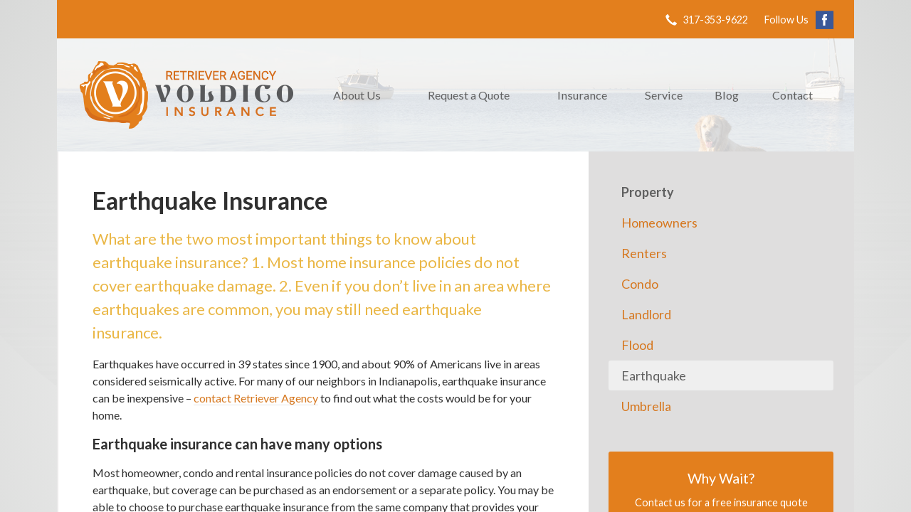

--- FILE ---
content_type: text/html; charset=UTF-8
request_url: https://retrieveragency.com/insurance/property/earthquake/
body_size: 7032
content:
<!DOCTYPE html>
<!--[if lt IE 7]><html class="ie9 ie8 ie7 ie6" lang="en"><![endif]-->
<!--[if IE 7]><html class="ie9 ie8 ie7" lang="en"><![endif]-->
<!--[if IE 8]><html class="ie9 ie8" lang="en"><![endif]-->
<!--[if IE 9]><html class="ie9" lang="en"><![endif]-->
<!--[if gt IE 9]><!--><html lang="en"><!--<![endif]-->
<head>
  <!-- Google Font -->
  <script type="text/javascript">
    WebFontConfig = {
      google: { families: [ 'Lato:400,700,300,400italic:latin' ] }
    };
    (function() {
      var wf = document.createElement('script');
      wf.src = 'https://ajax.googleapis.com/ajax/libs/webfont/1/webfont.js';
      wf.type = 'text/javascript';
      wf.async = 'true';
      var s = document.getElementsByTagName('script')[0];
      s.parentNode.insertBefore(wf, s);
    })();
  </script>

  <meta charset="utf-8">
  <meta http-equiv="X-UA-Compatible" content="IE=edge,chrome=1">
  <meta name="viewport" content="width=device-width, initial-scale=1.0">

  
  <title>Earthquake Insurance - Indianapolis, IN | Retriever Agency</title>
  <meta name="description" content="Specialized insurance coverage for when an earthquake strikes.">
  <meta property="og:title" content="Earthquake Insurance - Indianapolis, IN | Retriever Agency" />
  <meta property="og:description"content="Specialized insurance coverage for when an earthquake strikes."/>
  <meta name="twitter:title" content="Earthquake Insurance - Indianapolis, IN | Retriever Agency">
  <meta name="twitter:description" content="Specialized insurance coverage for when an earthquake strikes.">

  

  <script type="application/ld+json">
  {
    "@context": "https://schema.org",
    "@type": "InsuranceAgency",
    "name": "Retriever Agency",
    "image": "https://sbagents.s3-us-west-2.amazonaws.com/sitebuilder.jpg",
    "@id": "https://retrieveragency.com/#InsuranceAgency",
    "url": "https://retrieveragency.com",
    "telephone": "317-353-9622",
    "priceRange": "Call for pricing",
    "address": {
      "@type": "PostalAddress",
      "streetAddress": "3602 E. Washington Street Suite 18",
      "addressLocality": "Indianapolis",
      "addressRegion": "IN",
      "postalCode": "46239",
      "addressCountry": "US"
    },
        "sameAs": [
              "https://www.facebook.com/Retriever-Agency-100320165056846"          ]
  }
  </script>


  
  
  
  <!-- Stylesheets -->
  <link rel="stylesheet" type="text/css" media="all" href="/wp-content/themes/sb3/dist/css/styles.min.css">
  <link rel="stylesheet" href="/wp-content/themes/child-themes/retrieveragencycom/style.css?=1596586335" type="text/css" media="screen" />

  <!--[if lt IE 9]>
  <script src="http://html5shim.googlecode.com/svn/trunk/html5.js"></script>
  <![endif]-->

  <meta name='robots' content='max-image-preview:large' />
<link rel='dns-prefetch' href='//ajax.googleapis.com' />
<style id='wp-img-auto-sizes-contain-inline-css' type='text/css'>
img:is([sizes=auto i],[sizes^="auto," i]){contain-intrinsic-size:3000px 1500px}
/*# sourceURL=wp-img-auto-sizes-contain-inline-css */
</style>
<link rel="https://api.w.org/" href="https://retrieveragency.com/wp-json/" /><link rel="alternate" title="JSON" type="application/json" href="https://retrieveragency.com/wp-json/wp/v2/pages/27" /><link rel="canonical" href="/insurance/property/earthquake/" />
<!-- Global site tag (gtag.js) - Google Analytics -->
<script async src="https://www.googletagmanager.com/gtag/js?id=UA-176577895-1"></script>
<script>
  window.dataLayer = window.dataLayer || [];
  function gtag(){dataLayer.push(arguments);}
  gtag('js', new Date());

  gtag('config', 'UA-176577895-1');
</script>


</head>
<body class="wp-singular page-template-default page page-id-27 page-child parent-pageid-12 wp-theme-sb3 wp-child-theme-child-themesretrieveragencycom">

<div id="snap-content" class="snap-content">

  
  <div class="mobile-topbar">
    <ul>
      <li><a href="#" aria-label="Menu" class="btn-drawer-trigger"><span class="icon icon-menu"></span></a></li>

      
        <li><a href="tel:317-353-9622"><span class="icon icon-earphone"></span> Call Us</a></li>
      
      <li><a href="/request-a-quote/" onClick="ga('send', 'event', { eventCategory: 'Quote Referral', eventAction: 'Click', eventLabel: 'retrieveragency.com/insurance/property/earthquake/'});"><span class="icon icon-send"></span> Request Quote</a></li>
    </ul>
  </div>

  <div class="container">

    <div class="topbar">
      <div class="float-right">

        <ul class="quicklinks">

    
        <li><a href="tel:317-353-9622"><span class="icon icon-earphone"></span> 317-353-9622</a></li>
    
</ul>

        
          <ul class="social">

            <li>Follow Us</li>

                          <li><a href="https://www.facebook.com/Retriever-Agency-100320165056846" aria-label="Facebook" target="_blank"><span class="icon icon-facebook"></span></a></li>
            
            
            
            
            
            
          </ul>

                
      </div>
    </div><!-- .topbar -->

    <div class="image-wrap">

      <header class="header">
        <div class="flex">

          <div class="logo-wrap">
            
<a href="https://retrieveragency.com" class="logo custom-logo">
  Retriever Agency</a>
          </div>

          <nav class="nav">
            <ul>
              <li class="page_item page-item-2 page_item_has_children"><a href="/about-us/">About Us</a>
<ul class='children'>
	<li class="page_item page-item-42"><a href="/about-us/our-team/">Our Team</a></li>
	<li class="page_item page-item-43"><a href="/about-us/companies-we-represent/">Companies We Represent</a></li>
	<li class="page_item page-item-10"><a href="/about-us/why-an-independent-agent/">Why an Independent Agent?</a></li>
</ul>
</li>
<li class="page_item page-item-7"><a href="/request-a-quote/">Request a Quote</a></li>
<li class="page_item page-item-4 page_item_has_children current_page_ancestor"><a href="/insurance/">Insurance</a>
<ul class='children'>
	<li class="page_item page-item-11 page_item_has_children"><a href="/insurance/vehicle/">Vehicle</a>
	<ul class='children'>
		<li class="page_item page-item-16"><a href="/insurance/vehicle/auto/">Auto</a></li>
		<li class="page_item page-item-17"><a href="/insurance/vehicle/motorcycle/">Motorcycle</a></li>
		<li class="page_item page-item-18"><a href="/insurance/vehicle/classic-car/">Classic Car</a></li>
		<li class="page_item page-item-19"><a href="/insurance/vehicle/boat-watercraft/">Boat &amp; Watercraft</a></li>
		<li class="page_item page-item-20"><a href="/insurance/vehicle/motorsport-atv/">Motorsport &amp; ATV</a></li>
		<li class="page_item page-item-21"><a href="/insurance/vehicle/rv-motorhome/">RV &amp; Motorhome</a></li>
	</ul>
</li>
	<li class="page_item page-item-12 page_item_has_children current_page_ancestor current_page_parent"><a href="/insurance/property/">Property</a>
	<ul class='children'>
		<li class="page_item page-item-22"><a href="/insurance/property/homeowners/">Homeowners</a></li>
		<li class="page_item page-item-23"><a href="/insurance/property/renters/">Renters</a></li>
		<li class="page_item page-item-24"><a href="/insurance/property/condo/">Condo</a></li>
		<li class="page_item page-item-25"><a href="/insurance/property/landlord/">Landlord</a></li>
		<li class="page_item page-item-26"><a href="/insurance/property/flood/">Flood</a></li>
		<li class="page_item page-item-27 current_page_item"><a href="/insurance/property/earthquake/" aria-current="page">Earthquake</a></li>
		<li class="page_item page-item-28"><a href="/insurance/property/umbrella/">Umbrella</a></li>
	</ul>
</li>
	<li class="page_item page-item-13 page_item_has_children"><a href="/insurance/business/">Business</a>
	<ul class='children'>
		<li class="page_item page-item-29"><a href="/insurance/business/business-owners-policy/">Business Owners Policy</a></li>
		<li class="page_item page-item-30"><a href="/insurance/business/commercial-property/">Commercial Property</a></li>
		<li class="page_item page-item-31"><a href="/insurance/business/commercial-umbrella/">Commercial Umbrella</a></li>
		<li class="page_item page-item-32"><a href="/insurance/business/general-liability/">General Liability</a></li>
		<li class="page_item page-item-33"><a href="/insurance/business/commercial-auto/">Commercial Auto</a></li>
		<li class="page_item page-item-34"><a href="/insurance/business/workers-compensation/">Workers&#8217; Compensation</a></li>
		<li class="page_item page-item-35"><a href="/insurance/business/surety-bonds/">Surety Bonds</a></li>
	</ul>
</li>
	<li class="page_item page-item-14"><a href="/insurance/health/">Health</a></li>
	<li class="page_item page-item-15"><a href="/insurance/life/">Life</a></li>
</ul>
</li>
<li class="page_item page-item-5"><a href="/service/">Service</a></li>
<li class="page_item page-item-8"><a href="/blog/">Blog</a></li>
<li class="page_item page-item-9"><a href="/contact/">Contact</a></li>
            </ul>
          </nav>

        </div><!-- .flex -->
      </header><!-- .header -->

</div><!-- .image-wrap -->

<div class="main">
    <div class="content">

        <h1>Earthquake Insurance</h1>
<h2>What are the two most important things to know about earthquake insurance? 1. Most home insurance policies do not cover earthquake damage. 2. Even if you don&#8217;t live in an area where earthquakes are common, you may still need earthquake insurance.</h2>
<p>Earthquakes have occurred in 39 states since 1900, and about 90% of Americans live in areas considered seismically active. For many of our neighbors in Indianapolis, earthquake insurance can be inexpensive &#8211; <a href="/contact/">contact Retriever Agency</a> to find out what the costs would be for your home.</p>
<h3>Earthquake insurance can have many options</h3>
<p>Most homeowner, condo and rental insurance policies do not cover damage caused by an earthquake, but coverage can be purchased as an endorsement or a separate policy. You may be able to choose to purchase earthquake insurance from the same company that provides your home insurance, from a specialized earthquake insurance provider, or from an independent organization such as the California Earthquake Authority (CEA).</p>
<h4>Does Indiana really need earthquake insurance?</h4>
<p>In all likelihood, almost the entire US would be better protected by purchasing earthquake insurance. Consider the facts:</p>
<ul>
<li><strong>In the West:</strong> According to the U.S. Geological Survey, there is a 70 percent probability that one or more damaging earthquakes of magnitude 6.7 or larger will strike the San Francisco Bay area during the next 30 years.</li>
<li><strong>In the East:</strong> The Earthquake Education Center at Charleston Southern University claims there&#8217;s a 40 to 60 percent chance of a major earthquake somewhere in the eastern United States in the next 20 years.</li>
<li><strong>In the Midwest:</strong> According to the Insurance Information Institute, there&#8217;s a 40 to 63 percent chance the New Madrid Fault (which runs through Arkansas, Kentucky, Missouri and Tennessee) region will suffer an earthquake with a 6.0 magnitude in the next 15 years.</li>
</ul>
<h4>What does earthquake insurance cover?</h4>
<p>Earthquake insurance provides coverage if your home is damaged by an earthquake. Standard homeowner and renters policies will not cover earthquake damage. Earthquake insurance is a separate endorsement you must buy and add to your homeowner or renters policy.</p>
<p>An earthquake endorsement generally excludes damages or losses from floods and tidal waves &#8211; even when caused or compounded by an earthquake. However, if you experience a loss due to a landslide, settlement, mudflow, or the rising, sinking and contracting of earth, your endorsement may cover it if the damage resulted from an earthquake.</p>
<p>There are several options to consider when purchasing earthquake insurance, including:</p>
<ul>
<li>Does the policy cover only your home? Are other structures, such as garages, also included?</li>
<li>Will your policy pay for the contents of your home and for additional living expenses if your home is badly damaged or destroyed?</li>
<li>Are there any exclusions or limitations to coverage?</li>
<li>What deductible must you pay before the insurance kicks in?</li>
</ul>
<h4>Earthquakes can happen in Indiana &#8211; here&#8217;s how you can protect yourself</h4>
<ul>
<li>Make sure your water heater, gas appliances, and other fixtures are fastened securely.</li>
<li>Check that bookcases and furniture are secure and fastened to walls.</li>
<li>Have a family emergency plan that all family members know. Designate a meeting place outside the home where family members can gather once the danger has passed.</li>
<li>Designate a distant relative or friend who can serve as a point of contact and communication for you and your family members if you get separated.</li>
<li>Plan ahead. Keep flashlights, batteries, and candles on hand. Have a portable radio.</li>
<li>Be sure everyone in your house knows how to turn off utilities (electricity, water, and gas).</li>
<li>When shopping for earthquake insurance, ask the company to help you identify possible repairs and other improvements that will make your home safer and minimize damage.</li>
</ul>
<h4>What to do when an earthquake strikes</h4>
<p><strong>If you are inside</strong> when an earthquake hits, stay inside and get under a heavy table or desk. Stay away from windows. Do not evacuate the building unless emergency personnel direct you to leave.</p>
<p><strong>If you are outside</strong>, get away from buildings and power lines, and remember that stone and masonry facings can break loose and fall away from upper parts of buildings.</p>
<p><strong>If you are in a car</strong>, stop safely away from structures, large trees, power lines, and other hazards. Stay inside the vehicle.</p>
<p><strong>Keep in mind:</strong></p>
<ul>
<li>Don&#8217;t use candles until gas lines are checked. Also, check throughout your home before you use certain utilities, such as water and electric, sewage connections, and even chimneys.</li>
<li>Don&#8217;t tie up phone lines except to report emergencies.</li>
<li>Be prepared. Remember that you will need food and water, even for the short term. Keep your family together and stay alert for aftershocks.</li>
</ul>
<p>Earthquake insurance needs can vary significantly &#8211; <a href="/contact/">talk to us today</a> to find out how to get the best price and value on earthquake insurance for you.</p>
<hr>
    <div class="action inline">
        <div class="content content-details">
            <h2>Need an insurance quote? Get in touch!</h2>
            <p>Access quotes from Indiana's most trusted insurance carriers. It’s comparison shopping at the click of a mouse.</p>
        </div>
        <div class="content content-action button-set">

            <a href="/request-a-quote/" class="button green" onClick="ga('send', 'event', { eventCategory: 'Quote Referral', eventAction: 'Click', eventLabel: 'retrieveragency.com/insurance/property/earthquake/'});">Request a Quote</a>
            
            
                <a href="tel:317-353-9622" class="button green">317-353-9622</a>
            
        </div>
    </div><!-- .action -->


    </div><!-- .content -->

    <aside class="sidebar">

    <nav class="sidebar-item sidebar-item-nav"><ul><li><a href='/insurance/property/'>Property</a></li><li class="page_item page-item-22"><a href="/insurance/property/homeowners/">Homeowners</a></li>
<li class="page_item page-item-23"><a href="/insurance/property/renters/">Renters</a></li>
<li class="page_item page-item-24"><a href="/insurance/property/condo/">Condo</a></li>
<li class="page_item page-item-25"><a href="/insurance/property/landlord/">Landlord</a></li>
<li class="page_item page-item-26"><a href="/insurance/property/flood/">Flood</a></li>
<li class="page_item page-item-27 current_page_item"><a href="/insurance/property/earthquake/" aria-current="page">Earthquake</a></li>
<li class="page_item page-item-28"><a href="/insurance/property/umbrella/">Umbrella</a></li>
</ul></nav>
        <div class="sidebar-item sidebar-item-action">
          <div class="content content-details">
            <h2>Why Wait?</h2><p>Contact us for a free insurance quote now.</p>          </div>
          <div class="content content-action">
              <div class="button-set button-set--block">
                  
                
                    <a href="tel:317-353-9622" class="button white">317-353-9622</a>
                
                <a href="https://retrieveragency.com/request-a-quote/" class="button white" onClick="ga('send', 'event', { eventCategory: 'Quote Referral', eventAction: 'Click', eventLabel: 'retrieveragency.com/insurance/property/earthquake/'});">Request a Quote</a>
              </div>
            
          </div>
        </div>
    
</aside>

</div><!-- .main -->

    <footer class="footer">
      <div class="content">
        <div class="row">

          <div class="col col-8">

            
<h3>Contact Us</h3>
<div class="row">
  <div class="col col-6">
    <span class="map">
      <a href="https://www.google.com/maps/place?q=Retriever+Agency%2C+3602+E.+Washington+Street+Suite+18%2C+Indianapolis%2C+IN+46239">
        <img src="https://maps.googleapis.com/maps/api/staticmap?center=3602+E.+Washington+Street+Suite+18%2C+Indianapolis%2C+IN+46239&markers=color:red%7C3602+E.+Washington+Street+Suite+18%2C+Indianapolis%2C+IN+46239&zoom=14&size=300x180&key=AIzaSyBInU4S_luVPnZEOQ3j2fsDbK0OeXnmxTM" alt="Google Map of Location" width="300" height="180" />
      </a>
    </span>
  </div>
  <div class="col col-6">
    <p>
      <strong>
        <span class="name">Retriever Agency</span>
      </strong>
    </p>
    <p>
      <a href="https://www.google.com/maps/place?q=Retriever+Agency%2C+3602+E.+Washington+Street+Suite+18%2C+Indianapolis%2C+IN+46239">

                  <span>3602 E. Washington Street Suite 18</span><br>
          <span>Indianapolis</span>, <span>IN</span> <span>46239</span>
        
      </a>
    </p>
    <p>

      
        <a href="tel:317-353-9622"><span>Phone: 317-353-9622</span></a><br>
      
      Fax: <span>317-353-9622</span>
    </p>

    
    <ul>
      <li><a href="/service/">Account Service</a></li>
      <li><a href="/contact/">Contact Us</a></li>
    </ul>

  </div>
</div>

          </div>
          <div class="col col-4">

            
  <h3>Follow Us</h3>
  <p></p>
  <ul class="social">

          <li><a href="https://www.facebook.com/Retriever-Agency-100320165056846" aria-label="Facebook" target="_blank"><span class="icon icon-facebook"></span></a></li>
    
    
    
    
    
    
  </ul>

  
    <h3>Hours of Operation</h3>
    <p>
    
                
          <strong>Monday:</strong> 9:00am - 5:00pm<br>

                  
          <strong>Tuesday:</strong> 9:00am - 5:00pm<br>

                  
          <strong>Wednesday:</strong> 9:00am - 5:00pm<br>

                  
          <strong>Thursday:</strong> 9:00am - 5:00pm<br>

                  
          <strong>Friday:</strong> 9:00am - 5:00pm<br>

        
      
    </p>

  

          </div><!-- .col -->
        </div><!-- .row -->

        <hr> 

        <div class="row">
          <div class="col col-8">
            <p>Copyright &copy; 2026, Retriever Agency All rights reserved.<br>Site by <a href="http://avelient.co" target="_blank">Avelient</a></p>
          </div>
          <div class="col col-4">
            <ul class="legal">
              <li><a href="/privacy-policy/">Privacy Policy</a></li>
              <li><a href="/disclaimer/">Disclaimer</a></li>
            </ul>
          </div>
        </div>

      </div><!-- .content -->
    </footer>

  </div><!-- .container -->
</div><!-- .snap-content -->

<div class="snap-drawers">
  <div class="snap-drawer snap-drawer-left">
    <nav class="snap-drawer-nav">
      <ul>
        <li class="page_item page-item-2 page_item_has_children"><a href="/about-us/">About Us</a>
<ul class='children'>
	<li class="page_item page-item-42"><a href="/about-us/our-team/">Our Team</a></li>
	<li class="page_item page-item-43"><a href="/about-us/companies-we-represent/">Companies We Represent</a></li>
	<li class="page_item page-item-10"><a href="/about-us/why-an-independent-agent/">Why an Independent Agent?</a></li>
</ul>
</li>
<li class="page_item page-item-7"><a href="/request-a-quote/">Request a Quote</a></li>
<li class="page_item page-item-4 page_item_has_children current_page_ancestor"><a href="/insurance/">Insurance</a>
<ul class='children'>
	<li class="page_item page-item-11 page_item_has_children"><a href="/insurance/vehicle/">Vehicle</a>
	<ul class='children'>
		<li class="page_item page-item-16"><a href="/insurance/vehicle/auto/">Auto</a></li>
		<li class="page_item page-item-17"><a href="/insurance/vehicle/motorcycle/">Motorcycle</a></li>
		<li class="page_item page-item-18"><a href="/insurance/vehicle/classic-car/">Classic Car</a></li>
		<li class="page_item page-item-19"><a href="/insurance/vehicle/boat-watercraft/">Boat &amp; Watercraft</a></li>
		<li class="page_item page-item-20"><a href="/insurance/vehicle/motorsport-atv/">Motorsport &amp; ATV</a></li>
		<li class="page_item page-item-21"><a href="/insurance/vehicle/rv-motorhome/">RV &amp; Motorhome</a></li>
	</ul>
</li>
	<li class="page_item page-item-12 page_item_has_children current_page_ancestor current_page_parent"><a href="/insurance/property/">Property</a>
	<ul class='children'>
		<li class="page_item page-item-22"><a href="/insurance/property/homeowners/">Homeowners</a></li>
		<li class="page_item page-item-23"><a href="/insurance/property/renters/">Renters</a></li>
		<li class="page_item page-item-24"><a href="/insurance/property/condo/">Condo</a></li>
		<li class="page_item page-item-25"><a href="/insurance/property/landlord/">Landlord</a></li>
		<li class="page_item page-item-26"><a href="/insurance/property/flood/">Flood</a></li>
		<li class="page_item page-item-27 current_page_item"><a href="/insurance/property/earthquake/" aria-current="page">Earthquake</a></li>
		<li class="page_item page-item-28"><a href="/insurance/property/umbrella/">Umbrella</a></li>
	</ul>
</li>
	<li class="page_item page-item-13 page_item_has_children"><a href="/insurance/business/">Business</a>
	<ul class='children'>
		<li class="page_item page-item-29"><a href="/insurance/business/business-owners-policy/">Business Owners Policy</a></li>
		<li class="page_item page-item-30"><a href="/insurance/business/commercial-property/">Commercial Property</a></li>
		<li class="page_item page-item-31"><a href="/insurance/business/commercial-umbrella/">Commercial Umbrella</a></li>
		<li class="page_item page-item-32"><a href="/insurance/business/general-liability/">General Liability</a></li>
		<li class="page_item page-item-33"><a href="/insurance/business/commercial-auto/">Commercial Auto</a></li>
		<li class="page_item page-item-34"><a href="/insurance/business/workers-compensation/">Workers&#8217; Compensation</a></li>
		<li class="page_item page-item-35"><a href="/insurance/business/surety-bonds/">Surety Bonds</a></li>
	</ul>
</li>
	<li class="page_item page-item-14"><a href="/insurance/health/">Health</a></li>
	<li class="page_item page-item-15"><a href="/insurance/life/">Life</a></li>
</ul>
</li>
<li class="page_item page-item-5"><a href="/service/">Service</a></li>
<li class="page_item page-item-8"><a href="/blog/">Blog</a></li>
<li class="page_item page-item-9"><a href="/contact/">Contact</a></li>
      </ul>
    </nav>
  </div><!-- .snap-drawer-left -->
  <div class="snap-drawer snap-drawer-right"></div><!-- .snap-drawer-right -->
</div><!-- .snap-drawers -->


<script type="speculationrules">
{"prefetch":[{"source":"document","where":{"and":[{"href_matches":"/*"},{"not":{"href_matches":["/wp-*.php","/wp-admin/*","/wp-content/uploads/sites/488/*","/wp-content/*","/wp-content/plugins/*","/wp-content/themes/child-themes/retrieveragencycom/*","/wp-content/themes/sb3/*","/*\\?(.+)"]}},{"not":{"selector_matches":"a[rel~=\"nofollow\"]"}},{"not":{"selector_matches":".no-prefetch, .no-prefetch a"}}]},"eagerness":"conservative"}]}
</script>

<!-- SiteCatalyst code version: H.24.2.
Copyright 1996-2012 Adobe, Inc. All Rights Reserved
More info available at http://www.omniture.com -->
<script language="JavaScript" type="text/javascript" src="https://s3-us-west-2.amazonaws.com/sbagents/sbn/shared-assets/js/s_code.js"></script>
<script language="JavaScript" type="text/javascript"><!--
/* You may give each page an identifying name, server, and channel on the next lines. */
s.eVar26 = "Retriever Agency";
s.pageName="Earthquake";
s.channel="insuranceproperty";
s.hier1="insurance,property,earthquake";


/************* DO NOT ALTER ANYTHING BELOW THIS LINE ! **************/
var s_code=s.t();if(s_code)document.write(s_code)//--></script>
<script language="JavaScript" type="text/javascript"><!--
if(navigator.appVersion.indexOf('MSIE')>=0)document.write(unescape('%3C')+'\!-'+'-')
//--></script><noscript><img src="//safeco.d1.sc.omtrdc.net/b/ss/safecoretrieveragencycomprod/1/H.24.2--NS/0"
height="1" width="1" border="0" alt="" /></noscript><!--/DO NOT REMOVE/-->
<!-- End SiteCatalyst code version: H.24.2. -->

<!-- Start of SiteCatalyst Click Tracking -->
<script type="text/javascript">
  function recordClickQandI(location, type, cta) {
    // trackingString = pagename_location_type_cta
    // location = string with location on page
    // type =  btn for button, txt for text link, img for image
    // cta = whatever the text is associated with what they click on
    //alert("earthquake_"+location+"_"+type+"_"+cta);
    var trackingString = "earthquake_"+location+"_"+type+"_"+cta;
    s.linkTrackVars = "eVar28,prop28,server";
    s.eVar28 = s.prop28 = trackingString;
    s.tl(this, 'o', trackingString);
  }
</script>
<!-- End of SiteCatalyst Click Tracking -->
<script type="text/javascript" src="https://ajax.googleapis.com/ajax/libs/jquery/2.1.3/jquery.min.js" id="jquery-js"></script>

<!-- JavaScript -->
<script src="/shared-assets/js/snap.min.js"></script>
<script src="/wp-content/themes/sb3/dist/js/scripts.min.js"></script>

</body>
</html>


--- FILE ---
content_type: text/css
request_url: https://retrieveragency.com/wp-content/themes/child-themes/retrieveragencycom/style.css?=1596586335
body_size: 1521
content:
/*
 Theme Name:   Retriever Agency
 Theme URI:    http://getflexsite.com
 Description:  Custom theme alteration created for the SiteBuilder network
 Author:       Avelient
 Author URI:   http://avelient.co
 Template:     sb3
 Version:      1.0
 Tags:         custom-logo, custom-brand-colors
 Text Domain:  sb3-child
*/

/**
 * Custom logo
 */
.header .custom-logo {
  background: url("img/logo.png") no-repeat center center;
  background-size: 100% auto;
  width: 300px; /* width of logo */
  height: 95px; /* height of logo */
  max-width: 100%;
  padding: 0;
  /* hide text */
  text-indent: -9999px;
  font-size: 0;
  border: 0 none;
}

@media (-webkit-min-device-pixel-ratio: 2), (min-resolution: 192dpi) {
  .header .custom-logo {
    background: url("img/logo@2x.png") no-repeat center center;
    background-size: 100% auto;
  }
}

/**
 * Banner Image
 */
.image-wrap {
  background-image: url("img/banner-image.jpg");
  background-color: #404040;
  background-position: 80% 50%
}

body:not(.home) .image-wrap {
  background-position: 50% 50%;
}

/**
 * Custom Work
 */ 

 @media (min-width: 760px) {
  .header .custom-logo {
    width: 200px; /* width of logo */
    height: 63px; /* height of logo */
  }
 }

 @media (min-width: 860px) {
  .header .custom-logo {
    width: 300px; /* width of logo */
    height: 95px; /* height of logo */
  }
 }

 .footer {
  color: #fff
 }

 .footer a {
  color: #fff
 }

 .footer a:hover {
  color: rgba(255,255,255,.65)
 }

 .feature h2 {
  color: #e37f1d;
  font-weight: 500;
 }

 .banner h1 {
  font-weight: 500;
  text-shadow: 0px 0px 5px #212121;
  font-size: 1.85em;
 }

 @media (min-width: 760px) {
  .banner {
    max-width: 850px;
    margin: 0 auto;
  }
 }

 .footer hr {
  border-color: rgba(255,255,255,.1)
 }

 .footer ul:not(.social) li:before {
  color: rgba(255,255,255,.1);
 }

 .footer a {
  border-color: rgba(255,255,255,.1)
 }

 .listing-feature .featured-item h2 {
  color: #606060
 }

 .listing-feature .icon {
  color: #e37f1d
 }

   /**
   * Sidebar fix
   */

   @media (min-width: 760px) {
    .main>.sidebar {
      width: 33.35%;
    }
   }

/**
 * Backgrounds
 */
 body,
 .snap-content {
  background-color: #d3d4d3;
  background-image: url("data:image/svg+xml,%3Csvg xmlns='http://www.w3.org/2000/svg' width='100%25' height='100%25' viewBox='0 0 800 400'%3E%3Cdefs%3E%3CradialGradient id='a' cx='396' cy='281' r='514' gradientUnits='userSpaceOnUse'%3E%3Cstop offset='0' stop-color='%23ffffff'/%3E%3Cstop offset='1' stop-color='%23d3d4d3'/%3E%3C/radialGradient%3E%3ClinearGradient id='b' gradientUnits='userSpaceOnUse' x1='400' y1='148' x2='400' y2='333'%3E%3Cstop offset='0' stop-color='%23cfcfcf' stop-opacity='0'/%3E%3Cstop offset='1' stop-color='%23cfcfcf' stop-opacity='0.5'/%3E%3C/linearGradient%3E%3C/defs%3E%3Crect fill='url(%23a)' width='800' height='400'/%3E%3Cg fill-opacity='0.24'%3E%3Ccircle fill='url(%23b)' cx='267.5' cy='61' r='300'/%3E%3Ccircle fill='url(%23b)' cx='532.5' cy='61' r='300'/%3E%3Ccircle fill='url(%23b)' cx='400' cy='30' r='300'/%3E%3C/g%3E%3C/svg%3E");
  background-attachment: fixed;
  background-size: cover;
  background-position: 50% 50%;
 }

.snap-drawers {
  background: #d6771e;
}

.topbar,
.mobile-topbar {
  background: #e37f1d;
}

.nav ul ul {
  background: #404040;
}

.feature {
  background: #d3d3d3;
}

.action {
  background: #d6771e;
}

.feature .featured-item:nth-child(1) {
  background: #EBEAEA;
}
.feature .featured-item:nth-child(2) {
  background: #DFDEDE;
}
.feature .featured-item:nth-child(3) {
  background: #D3D3D3;
}

.main > .sidebar {
  background: #DFDEDE;
}

.sidebar-item-action {
  background: #e37f1d;
}
.sidebar-item-action .content-action {
  background: rgba(0,0,0, 0.25);
}

.footer {
  background: #58595b;
}

/**
 * Buttons
 */
.banner .button,
.button.blue-green,
.gform_wrapper .gform_footer input.button,
.gform_wrapper .gform_footer input[type=image],
.gform_wrapper .gform_footer input[type=submit] {
  background-color: #EA9646;
  color: #fff;
}

.action .button.green,
.sidebar-item-action .content-action .button {
  background-color: #fff;
  color: #212121;
}

.action .button.green:hover,
.sidebar-item-action .content-action .button:hover {
  background-color: #dadada;
  color: #212121;
}

.banner .button:hover,
.button.blue-green:hover,
.gform_wrapper .gform_footer input.button:hover,
.gform_wrapper .gform_footer input[type=image]:hover,
.gform_wrapper .gform_footer input[type=submit]:hover {
  background-color: #d6771e;
  color: #fff;
}

/**
 * Pagination
 */
.pagination a {
  background: #efefef;
  color: #404040;
}
.pagination a:hover {
  background: #d6771e;
  color: #fff;
}

/**
 * Typography
 */
body,
.text-lead {
  color: #303030;
}

h1, h2, h3, h4, h5, h6 {
  color: #303030;
}
h2 {
  color: #eab746;
}

a,
h1 a,
h2 a,
h3 a,
h4 a,
h5 a,
h6 a {
  color: #d6771e;
}
a:hover,
h1 a:hover,
h2 a:hover,
h3 a:hover,
h4 a:hover,
h5 a:hover,
h6 a:hover {
  color: #a75c17;
}

.footer h3 {
  color: #fff;
}

/**
 * Misc
 */
.sidebar h3,
.listing-feature li {
  border-color: rgba(0,0,0, 0.1);
}
